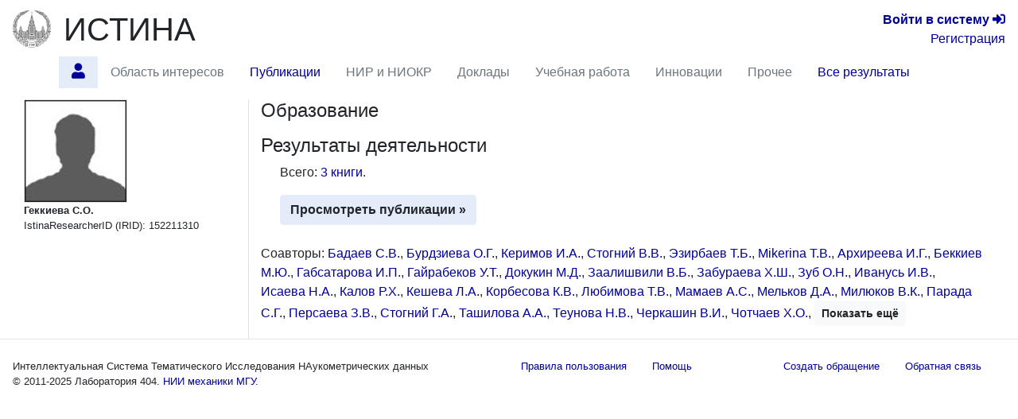

--- FILE ---
content_type: text/html; charset=utf-8
request_url: https://istina.msu.ru/workers/152211310/
body_size: 11836
content:



<!DOCTYPE html>
<html lang="ru">
  <head>
    <meta charset="utf-8">
    <meta name="viewport" content="width=device-width, initial-scale=1, shrink-to-fit=no">
    

    
    

    
    <link rel="icon" href="/favicon.ico" type="image/x-icon" />
    <link rel="shortcut icon" href="/favicon.ico" type="image/x-icon" />
    <!-- for Firefox -->
    <link rel="shortcut icon" href="/static/base/img/favicon.png" type="image/x-icon" />
    

    
    

      <!-- Bootstrap -->
      <link href="/static/base/css/bootstrap-4.5-istina.min.css" rel="stylesheet">
      <link href="/static/base/css/base_bootstrap4.css" rel="stylesheet">
      <link href="/static/base/bootstrap-4.1.2/css/fontawesome-all.min.css" rel="stylesheet">
    
<link rel="stylesheet" href="/static/workers/css/public_custom.css" type="text/css"/>

    

    

    

    <script>
      var csrf_token = '16CSIkFnDnfi4lR6HERPnRG2lUWYfWyebLvdkbZGQybweMc9UQbG0o4FU3mFSgfX';

      function toggleSidebarPosition() {
        const sidebar = document.getElementById("sidebar");
        sidebar.classList.toggle("order-11");
        sidebar.classList.toggle("mr-lg-2");
        sidebar.classList.toggle("mr--30");
        const button = document.querySelector('[data-target="#sidebar"]')
        button.classList.toggle("order-11");
        button.classList.toggle("mr--46");
      }
    </script>
    
    
    <script src="https://sentry.istina.msu.ru/js-sdk-loader/a7158f42d39244479d32dae0a896bcc5.min.js"></script>
    <script>
      Sentry.init({
        dsn: "https://a7158f42d39244479d32dae0a896bcc5:def6725be15c4e5fb0425df80a58d11a@sentry.istina.msu.ru/5",
        tracesSampleRate: 1.0,
      })
    </script>
    

    <script src="/static/base/js/jquery-3.3.1.min.js"></script>
    <script src="/static/base/bootstrap-4.5.2/bootstrap.bundle.min.js"></script>
    <script src="/static/base/js/helpdesk.js"></script>
    <script src="/static/base/js/array-flat-polyfill.js"></script>
    
    

    
    

    
    

    <!-- HTML5 shim and Respond.js for IE8 support of HTML5 elements and media queries -->
    <!-- WARNING: Respond.js doesn't work if you view the page via file:// -->
    <!--[if lt IE 9]>
      <script src="https://oss.maxcdn.com/html5shiv/3.7.3/html5shiv.min.js"></script>
      <script src="https://oss.maxcdn.com/respond/1.4.2/respond.min.js"></script>
    <![endif]-->

    <title>Геккиева С.О. — профиль | ИСТИНА</title>

    
    
    <script>
      var _gaq = _gaq || [];
      _gaq.push(['_setAccount', 'UA-27629404-1']);
      _gaq.push(['_trackPageview']);
      (function() {
      var ga = document.createElement('script'); ga.type = 'text/javascript'; ga.async = true;
      ga.src = ('https:' == document.location.protocol ? 'https://ssl' : 'http://www') + '.google-analytics.com/ga.js';
      var s = document.getElementsByTagName('script')[0]; s.parentNode.insertBefore(ga, s);
      })();
    </script>
    <!-- Yandex.Metrika counter -->
<script type="text/javascript" >
    (function (d, w, c) {
        (w[c] = w[c] || []).push(function() {
            try {
                w.yaCounter45923424 = new Ya.Metrika({
                    id:45923424,
                    clickmap:true,
                    trackLinks:true,
                    accurateTrackBounce:true,
                    webvisor:true,
                    trackHash:true,
                    ut:"noindex"
                });
            } catch(e) { }
        });

        var n = d.getElementsByTagName("script")[0],
            s = d.createElement("script"),
            f = function () { n.parentNode.insertBefore(s, n); };
        s.type = "text/javascript";
        s.async = true;
        s.src = "https://mc.yandex.ru/metrika/watch.js";

        if (w.opera == "[object Opera]") {
            d.addEventListener("DOMContentLoaded", f, false);
        } else { f(); }
    })(document, window, "yandex_metrika_callbacks");
</script>
<noscript><div><img src="https://mc.yandex.ru/watch/45923424?ut=noindex" style="position:absolute; left:-9999px;" alt="" /></div></noscript>
<!-- /Yandex.Metrika counter -->

    
    

  </head>

  <body>
   <div class="modal" id="helpdesk_modal" tabindex="-1" role="dialog">
  <div class="modal-dialog modal-lg" role="document">
    <div class="modal-content">
      <div class="modal-header">
        <h5 class="modal-title">Создать обращение в службу поддержки пользователей</h5>
        <button type="button" class="close" data-dismiss="modal" aria-label="Закрыть">
          <span aria-hidden="true">&times;</span>
        </button>
      </div>
      <div class="modal-body">
        <div class="alert alert-success" role="alert" id="helpdesk_alert_success">
          Обращение успешно создано! Ему присвоен номер <span id="new_ticket_id">0</span>.
          <br/>
          На адрес Вашей электронной почты отправлено письмо о регистрации обращения.
          Вы можете ответить на него, если хотите предоставить дополнительную информацию
          или прикрепить файлы.
        </div>
        <div class="alert alert-danger" role="alert" id="helpdesk_alert_failure">
          Произошла ошибка при создании обращения.  Попробуйте перезагрузить страницу и заново создать обращение.
        </div>
        <form id="helpdesk_form" method="POST" action="/common/add_ticket/">
          <div class="form-group">
            <label for="helpdesk_issue_category" class="col-form-label">Выберите категорию обращения:</label>
            <select class="form-control" id="helpdesk_issue_category" name="category">
              <option value="Общие_вопросы">Общие вопросы</option>
              <option value="Отчеты">Отчёты</option>
              <option value="Рейтинги">Рейтинги</option>
              <option value="Отчет_мониторинг">Мониторинговый отчёт</option>
              <option value="Диссертационные_советы">Диссертационные советы</option>
              <option value="Конкурсы">Конкурсы</option>
              <option value="Ввод_данных">Ввод данных</option>
              <option value="Структура_организаций">Структура организаций</option>
              <option value="Аспирантура">Аспирантура</option>
              <option value="Научное_оборудование">Научное оборудование</option>
              <option value="Импорт_педагогической_нагрузки">Импорт педагогической нагрузки</option>
              <option value="Журналы_и_импакт-факторы">Журналы и импакт-факторы</option>
            </select>
          </div>
          <div class="form-group">
            <label for="helpdesk_issue_subj" class="col-form-label">Тема обращения:</label>
            <input type="text" class="form-control" id="helpdesk_issue_subj" name="subject" placeholder="Коротко опишите тему Вашего вопроса" required="required" />
          </div>
          <div class="form-group">
            <label for="helpdesk_issue_descr" class="col-form-label">Описание проблемы:</label>
            <textarea class="form-control" id="helpdesk_issue_descr" name="description" rows="7" required="required"></textarea>
          </div>
          
          <div class="form-group">
            <label for="helpdesk_issue_useremail" class="col-form-label">Введите почтовый адрес:</label>
            <input type="email" class="form-control" id="helpdesk_issue_useremail" name="user_email" placeholder="Например, user@example.com" required="required" />
          </div>
          
        </form>
      </div>
      <div class="modal-footer">
        <button type="button" class="btn btn-secondary" title="Закрыть окно создания обращения" data-dismiss="modal">Закрыть окно</button>
        <button type="button" class="btn btn-primary" title="Отправить сообщение администраторам системы" id="helpdesk_issue_create">Создать обращение</button>
      </div>
    </div>
  </div>
</div>

      
      

<!-- Modal for logout confirmation -->
<form class="form-inline" action="/accounts/logout/" method="GET">
  

<div class="modal fade" id="logoutModal" tabindex="-1" role="dialog" aria-labelledby="label_for_logoutModal">
  <div class="modal-dialog" role="document">
    <div class="modal-content">
      <div class="modal-header">
        <h4 class="modal-title" style="display: inline;" id="label_for_logoutModal">Подтверждение выхода</h4>
        <button type="button" class="close" data-dismiss="modal" aria-label="Close"><span aria-hidden="true">&times;</span></button>
      </div>
      <div class="modal-body">
        Вы действительно хотите завершить сессию?
      </div>
      <div class="modal-footer">
        
          <button type="button" class="btn btn-light" data-dismiss="modal">Нет</button>
          <button type="submit" class="btn btn-primary pull-right">Да</button>
        
      </div>
    </div>
  </div>
</div>

</form>

<script src="/static/notifications/notify.js" type="text/javascript"></script>

<nav class="navbar navbar-light navbar-expand-lg">
  
  <button type="button" class="navbar-toggler collapsed" data-toggle="collapse" data-target="#navbar" aria-expanded="false" aria-controls="navbar">
    <span class="sr-only">Toggle navigation</span>
    <span class="navbar-toggler-icon"></span>
  </button>
  <div id="navbar" class="nav navbar-collapse collapse">
    <div class="container-fluid mb-0 px-0">
      <a class="navbar-brand mb-auto" href="/">
        <img src="/static/base/img/logo-msu-150x148.png" class="image main-logo" alt="ИСТИНА" />
      </a>
      <a href="/" class="h1 mb-0 text-body" title="Главная страница">ИСТИНА</a>
      <div class="text-right lg-small flex-lg-grow-1">
        
          <div>
            <a href="/accounts/login/" title="Перейти на страницу входа в систему"><b>Войти&nbsp;в&nbsp;систему</b> <span class="fa fa-sign-in-alt" aria-hidden="true"></span></a>
          </div>
          <div>
            <a href="/accounts/register/" title="Перейти на страницу регистрации в системе">Регистрация</a>
          </div>
        
      </div>
    </div>
      <ul class="container-fluid nav row ml-n3">
        <li class="nav-item btn-primary btn rounded-0 border-0 mr-2"  style="visibility: hidden;" >
          <span class="nav-link"><i class="fa fa-angle-double-down"></i></span>
        </li>
        
        
          <li id="profile.home"
              class="nav-item 
                     active "
              title="Главная страница работника Геккиева С.О.">
             
              
                <a class="nav-link"  href="/workers/152211310/" >
                  <span class="fas fa-user"></span>
                </a>
              
            
          </li>
        
        
        
          <li id="profile.topics"
              class="nav-item 
                    "
              title="Область научных интересов по направлениям исследований">
             
              
                <span class="nav-link disabled">Область интересов</span>
              
            
          </li>
        
        
        
          <li id="profile.publications"
              class="nav-item 
                    "
              title="Статьи, тезисы и книги работника">
             
              
                <a class="nav-link"  href="/workers/152211310/publications/" >
                  Публикации
                </a>
              
            
          </li>
        
        
        
          <li id="profile.projects"
              class="nav-item 
                    "
              title="Научно-исследовательские и опытно-конструкторские работы">
             
              
                <span class="nav-link disabled">НИР и НИОКР</span>
              
            
          </li>
        
        
        
          <li id="profile.talks"
              class="nav-item 
                    "
              title="Доклады на научных конференциях и выступления в СМИ">
             
              
                <span class="nav-link disabled">Доклады</span>
              
            
          </li>
        
        
        
          <li id="profile.teaching"
              class="nav-item 
                    "
              title="Учебные курсы и научное руководство">
             
              
                <span class="nav-link disabled">Учебная работа</span>
              
            
          </li>
        
        
        
          <li id="profile.innovation"
              class="nav-item 
                    "
              title="Патенты и свидетельства о регистрации прав на ПО">
             
              
                <span class="nav-link disabled">Инновации</span>
              
            
          </li>
        
        
        
          <li id="profile.misc"
              class="nav-item 
                    "
              title="Членства в научных коллективах, награды и премии, отчёты, стажировки">
             
              
                <span class="nav-link disabled">Прочее</span>
              
            
          </li>
        
        
        
          <li id="profile.all"
              class="nav-item 
                    "
              title="Все результаты деятельности на одной странице">
             
              
                <a class="nav-link"  href="/workers/152211310/all/" >
                  Все результаты
                </a>
              
            
          </li>
        
        
        <li class="mx-auto"></li>
      </ul>
  </div><!--/.nav-collapse -->
</nav>

      
<div class="container-fluid flex-lg-nowrap row mr-2">
  <nav class="  nav col-lg-2 bg-primary collapse pr-0 mr-lg-2 mb-2 mb-lg-0 align-items-start" id="sidebar">
  <div class="pr-0 pt-2 w-100">
    
        



    
  </div>
  </nav>

  <div class="col">
  
  
  
  
<div class="modal fade" id="delete-worker-modal" tabindex="-1" role="dialog" aria-labelledby="delete-worker-modal-label" aria-hidden="true">
  <div class="modal-dialog">
    <div class="modal-content">
      <div class="modal-header">
        <h5 class="modal-title" id="delete-worker-modal-label">Удаление сотрудника</h5>
        <button type="button" class="close" data-dismiss="modal" aria-label="Закрыть">
          <span aria-hidden="true">&times;</span>
        </button>
      </div>
      <div class="modal-body">
        Вы действительно хотите удалить сотрудника?
      </div>
      <div class="modal-footer">
        <button type="button" class="btn btn-secondary" data-dismiss="modal">Закрыть</button>
        <a role="button" class="btn btn-danger" href="/common/delete_if_no_related_objects/86/152211310/">Удалить</a>
      </div>
    </div>
  </div>
</div>

<div class="row">
  <div class="col-md-3 personal-info hidden-sm hidden-xs border-right">
    <div class="container-fluid">
      
      <div>
        
<img class="border" alt="Геккиева С.О." src="/media/userprofile/generic.128.jpg" />

      </div>
      
      <span class="fullname">Геккиева С.О.</span>
      
      

      
      

      

      

      

      

      

      
      

      <div>
        IstinaResearcherID (IRID): 152211310
      </div>

      

      

      
      

      
      
    </div>
  </div>

  <div class="col-md-9">
    




<section id="education">
  <h4>
    Образование
    
  </h4>
  <div class="ml-4">
    <ul class="list-unstyled">
      
    </ul>
  </div>
</section>

<section id="activities" class="mb-4">
  <h4>
    Результаты деятельности
    
  </h4>
  <div class="ml-4">
    <p>
      
        Всего:
        
          <a href="/workers/152211310/publications/#books">3 книги</a>.
        
      
    </p>

    

    <a class="btn btn-primary"
       
       href="/workers/152211310/publications/"
        role="button">Просмотреть публикации &raquo;</a>

    
  </div>
</section>

<section id="coauthors">
  <p>
      
      
          Соавторы:
          
            <span>
              <a href="/workers/25045626/" title="Перейти на страницу сотрудника">Бадаев С.В.</a>, 
            </span>
            
          
            <span>
              <a href="/workers/253707993/" title="Перейти на страницу сотрудника">Бурдзиева О.Г.</a>, 
            </span>
            
          
            <span>
              <a href="/workers/96200707/" title="Перейти на страницу сотрудника">Керимов И.А.</a>, 
            </span>
            
          
            <span>
              <a href="/workers/6909241/" title="Перейти на страницу сотрудника">Стогний В.В.</a>, 
            </span>
            
          
            <span>
              <a href="/workers/42352102/" title="Перейти на страницу сотрудника">Эзирбаев Т.Б.</a>, 
            </span>
            
          
            <span>
              <a href="/workers/6032359/" title="Перейти на страницу сотрудника">Mikerina T.B.</a>, 
            </span>
            
          
            <span>
              <a href="/workers/27956812/" title="Перейти на страницу сотрудника">Архиреева И.Г.</a>, 
            </span>
            
          
            <span>
              <a href="/workers/40833206/" title="Перейти на страницу сотрудника">Беккиев М.Ю.</a>, 
            </span>
            
          
            <span>
              <a href="/workers/186360709/" title="Перейти на страницу сотрудника">Габсатарова И.П.</a>, 
            </span>
            
          
            <span>
              <a href="/workers/162146452/" title="Перейти на страницу сотрудника">Гайрабеков У.Т.</a>, 
            </span>
            
          
            <span>
              <a href="/workers/8919352/" title="Перейти на страницу сотрудника">Докукин М.Д.</a>, 
            </span>
            
          
            <span>
              <a href="/workers/86590387/" title="Перейти на страницу сотрудника">Заалишвили В.Б.</a>, 
            </span>
            
          
            <span>
              <a href="/workers/272616660/" title="Перейти на страницу сотрудника">Забураева Х.Ш.</a>, 
            </span>
            
          
            <span>
              <a href="/workers/272065994/" title="Перейти на страницу сотрудника">Зуб О.Н.</a>, 
            </span>
            
          
            <span>
              <a href="/workers/272065996/" title="Перейти на страницу сотрудника">Иванусь И.В.</a>, 
            </span>
            
          
            <span>
              <a href="/workers/2359894/" title="Перейти на страницу сотрудника">Исаева Н.А.</a>, 
            </span>
            
          
            <span>
              <a href="/workers/3354504/" title="Перейти на страницу сотрудника">Калов Р.Х.</a>, 
            </span>
            
          
            <span>
              <a href="/workers/272066003/" title="Перейти на страницу сотрудника">Кешева Л.А.</a>, 
            </span>
            
          
            <span>
              <a href="/workers/272066007/" title="Перейти на страницу сотрудника">Корбесова К.В.</a>, 
            </span>
            
          
            <span>
              <a href="/workers/6909205/" title="Перейти на страницу сотрудника">Любимова Т.В.</a>, 
            </span>
            
          
            <span>
              <a href="/workers/272066012/" title="Перейти на страницу сотрудника">Мамаев А.С.</a>, 
            </span>
            
          
            <span>
              <a href="/workers/1159265/" title="Перейти на страницу сотрудника">Мельков Д.А.</a>, 
            </span>
            
          
            <span>
              <a href="/workers/1452562/" title="Перейти на страницу сотрудника">Милюков В.К.</a>, 
            </span>
            
          
            <span>
              <a href="/workers/6926162/" title="Перейти на страницу сотрудника">Парада С.Г.</a>, 
            </span>
            
          
            <span>
              <a href="/workers/272066022/" title="Перейти на страницу сотрудника">Персаева З.В.</a>, 
            </span>
            
          
            <span>
              <a href="/workers/117551843/" title="Перейти на страницу сотрудника">Стогний Г.А.</a>, 
            </span>
            
          
            <span>
              <a href="/workers/40833207/" title="Перейти на страницу сотрудника">Ташилова А.А.</a>, 
            </span>
            
          
            <span>
              <a href="/workers/272066032/" title="Перейти на страницу сотрудника">Теунова Н.В.</a>, 
            </span>
            
          
            <span>
              <a href="/workers/3074241/" title="Перейти на страницу сотрудника">Черкашин В.И.</a>, 
            </span>
            
          
            <span>
              <a href="/workers/11094601/" title="Перейти на страницу сотрудника">Чотчаев Х.О.</a>, 
            </span>
            
          
            <span class="collapse coauthor-collapsed">
              <a href="/workers/49471670/" title="Перейти на страницу сотрудника"> Шестериков А.В.</a>, 
            </span>
            
          
            <span class="collapse coauthor-collapsed">
              <a href="/workers/366049702/" title="Перейти на страницу сотрудника">Aptikаеv F.</a>, 
            </span>
            
          
            <span class="collapse coauthor-collapsed">
              <a href="/workers/18963327/" title="Перейти на страницу сотрудника">Dokuchaev A.Y.</a>, 
            </span>
            
          
            <span class="collapse coauthor-collapsed">
              <a href="/workers/86591523/" title="Перейти на страницу сотрудника">Dzhgamadze A.K.</a>, 
            </span>
            
          
            <span class="collapse coauthor-collapsed">
              <a href="/workers/272066040/" title="Перейти на страницу сотрудника">Edison T.</a>, 
            </span>
            
          
            <span class="collapse coauthor-collapsed">
              <a href="/workers/272066041/" title="Перейти на страницу сотрудника">Ganapathy G.P.</a>, 
            </span>
            
          
            <span class="collapse coauthor-collapsed">
              <a href="/workers/272066042/" title="Перейти на страницу сотрудника">Gyodakyan E.G.</a>, 
            </span>
            
          
            <span class="collapse coauthor-collapsed">
              <a href="/workers/8887395/" title="Перейти на страницу сотрудника">Karapetyan J.</a>, 
            </span>
            
          
            <span class="collapse coauthor-collapsed">
              <a href="/workers/3070959/" title="Перейти на страницу сотрудника">Kazaryan M.A.</a>, 
            </span>
            
          
            <span class="collapse coauthor-collapsed">
              <a href="/workers/20670333/" title="Перейти на страницу сотрудника">Korchagina E.Y.</a>, 
            </span>
            
          
            <span class="collapse coauthor-collapsed">
              <a href="/workers/2168680/" title="Перейти на страницу сотрудника">Kurasheva O.A.</a>, 
            </span>
            
          
            <span class="collapse coauthor-collapsed">
              <a href="/workers/11454977/" title="Перейти на страницу сотрудника">Lebedev V.A.</a>, 
            </span>
            
          
            <span class="collapse coauthor-collapsed">
              <a href="/workers/65005742/" title="Перейти на страницу сотрудника">Mammaev O.A.</a>, 
            </span>
            
          
            <span class="collapse coauthor-collapsed">
              <a href="/workers/272066043/" title="Перейти на страницу сотрудника">Mkrtchyan M.A.</a>, 
            </span>
            
          
            <span class="collapse coauthor-collapsed">
              <a href="/workers/272066044/" title="Перейти на страницу сотрудника">Rekvava P.</a>, 
            </span>
            
          
            <span class="collapse coauthor-collapsed">
              <a href="/workers/272066045/" title="Перейти на страницу сотрудника">Sahakyan B.V.</a>, 
            </span>
            
          
            <span class="collapse coauthor-collapsed">
              <a href="/workers/272066046/" title="Перейти на страницу сотрудника">Sinvhal A.</a>, 
            </span>
            
          
            <span class="collapse coauthor-collapsed">
              <a href="/workers/171934918/" title="Перейти на страницу сотрудника">Voeykova O.A.</a>, 
            </span>
            
          
            <span class="collapse coauthor-collapsed">
              <a href="/workers/10580584/" title="Перейти на страницу сотрудника">Yetirmishli G.</a>, 
            </span>
            
          
            <span class="collapse coauthor-collapsed">
              <a href="/workers/35123243/" title="Перейти на страницу сотрудника">Zaderigolova M.M.</a>, 
            </span>
            
          
            <span class="collapse coauthor-collapsed">
              <a href="/workers/11663923/" title="Перейти на страницу сотрудника">Абдуллаева И.В.</a>, 
            </span>
            
          
            <span class="collapse coauthor-collapsed">
              <a href="/workers/412982/" title="Перейти на страницу сотрудника">Абрамова Т.Т.</a>, 
            </span>
            
          
            <span class="collapse coauthor-collapsed">
              <a href="/workers/8745163/" title="Перейти на страницу сотрудника">Абумуслимов А.А.</a>, 
            </span>
            
          
            <span class="collapse coauthor-collapsed">
              <a href="/workers/117548751/" title="Перейти на страницу сотрудника">Абумуслимова И.А.</a>, 
            </span>
            
          
            <span class="collapse coauthor-collapsed">
              <a href="/workers/497056/" title="Перейти на страницу сотрудника">Аваева С.М.</a>, 
            </span>
            
          
            <span class="collapse coauthor-collapsed">
              <a href="/workers/272065969/" title="Перейти на страницу сотрудника">Авдалян А.Г.</a>, 
            </span>
            
          
            <span class="collapse coauthor-collapsed">
              <a href="/workers/451211203/" title="Перейти на страницу сотрудника">Авилов В.С.</a>, 
            </span>
            
          
            <span class="collapse coauthor-collapsed">
              <a href="/workers/272065970/" title="Перейти на страницу сотрудника">Агаева Л.А.</a>, 
            </span>
            
          
            <span class="collapse coauthor-collapsed">
              <a href="/workers/1501377/" title="Перейти на страницу сотрудника">Акимов В.А.</a>, 
            </span>
            
          
            <span class="collapse coauthor-collapsed">
              <a href="/workers/272065971/" title="Перейти на страницу сотрудника">Алборов И.Д.</a>, 
            </span>
            
          
            <span class="collapse coauthor-collapsed">
              <a href="/workers/280083860/" title="Перейти на страницу сотрудника">Александрова Г.Н.</a>, 
            </span>
            
          
            <span class="collapse coauthor-collapsed">
              <a href="/workers/272065972/" title="Перейти на страницу сотрудника">Алиев И.А.</a>, 
            </span>
            
          
            <span class="collapse coauthor-collapsed">
              <a href="/workers/144666456/" title="Перейти на страницу сотрудника">Анаев М.Т.</a>, 
            </span>
            
          
            <span class="collapse coauthor-collapsed">
              <a href="/workers/152211306/" title="Перейти на страницу сотрудника">Анахаев Х.А.</a>, 
            </span>
            
          
            <span class="collapse coauthor-collapsed">
              <a href="/workers/421538909/" title="Перейти на страницу сотрудника">Андрианов Н.И.</a>, 
            </span>
            
          
            <span class="collapse coauthor-collapsed">
              <a href="/workers/104069658/" title="Перейти на страницу сотрудника">Аптикаев Ф.Ф.</a>, 
            </span>
            
          
            <span class="collapse coauthor-collapsed">
              <a href="/workers/105121495/" title="Перейти на страницу сотрудника">Аптикаева О.И.</a>, 
            </span>
            
          
            <span class="collapse coauthor-collapsed">
              <a href="/workers/272065973/" title="Перейти на страницу сотрудника">Арабидзе В.Г.</a>, 
            </span>
            
          
            <span class="collapse coauthor-collapsed">
              <a href="/workers/272065974/" title="Перейти на страницу сотрудника">Аскеров Р.О.</a>, 
            </span>
            
          
            <span class="collapse coauthor-collapsed">
              <a href="/workers/159976795/" title="Перейти на страницу сотрудника">Атабиева Ф.А.</a>, 
            </span>
            
          
            <span class="collapse coauthor-collapsed">
              <a href="/workers/27956815/" title="Перейти на страницу сотрудника">Ахматханов Р.С.</a>, 
            </span>
            
          
            <span class="collapse coauthor-collapsed">
              <a href="/workers/144666457/" title="Перейти на страницу сотрудника">Ахсалба А.К.</a>, 
            </span>
            
          
            <span class="collapse coauthor-collapsed">
              <a href="/workers/30935987/" title="Перейти на страницу сотрудника">Ашабоков Б.А.</a>, 
            </span>
            
          
            <span class="collapse coauthor-collapsed">
              <a href="/workers/152211307/" title="Перейти на страницу сотрудника">Бабаринова Г.Б.</a>, 
            </span>
            
          
            <span class="collapse coauthor-collapsed">
              <a href="/workers/57548869/" title="Перейти на страницу сотрудника">Бабкин В.А.</a>, 
            </span>
            
          
            <span class="collapse coauthor-collapsed">
              <a href="/workers/272065975/" title="Перейти на страницу сотрудника">Багаева С.С.</a>, 
            </span>
            
          
            <span class="collapse coauthor-collapsed">
              <a href="/workers/272065976/" title="Перейти на страницу сотрудника">Багиров Э.М.</a>, 
            </span>
            
          
            <span class="collapse coauthor-collapsed">
              <a href="/workers/144666459/" title="Перейти на страницу сотрудника">Бадов А.Д.</a>, 
            </span>
            
          
            <span class="collapse coauthor-collapsed">
              <a href="/workers/144666460/" title="Перейти на страницу сотрудника">Бадов О.А.</a>, 
            </span>
            
          
            <span class="collapse coauthor-collapsed">
              <a href="/workers/85818121/" title="Перейти на страницу сотрудника">Балановский Н.В.</a>, 
            </span>
            
          
            <span class="collapse coauthor-collapsed">
              <a href="/workers/86415012/" title="Перейти на страницу сотрудника">Баскаев А.Н.</a>, 
            </span>
            
          
            <span class="collapse coauthor-collapsed">
              <a href="/workers/451211204/" title="Перейти на страницу сотрудника">Батчаев И.И.</a>, 
            </span>
            
          
            <span class="collapse coauthor-collapsed">
              <a href="/workers/41878297/" title="Перейти на страницу сотрудника">Бачаева  Т.Х.</a>, 
            </span>
            
          
            <span class="collapse coauthor-collapsed">
              <a href="/workers/94741069/" title="Перейти на страницу сотрудника">Бекмурзаева Л.Р.</a>, 
            </span>
            
          
            <span class="collapse coauthor-collapsed">
              <a href="/workers/272065977/" title="Перейти на страницу сотрудника">Бекузарова С.А.</a>, 
            </span>
            
          
            <span class="collapse coauthor-collapsed">
              <a href="/workers/11259689/" title="Перейти на страницу сотрудника">Белуженко Е.В.</a>, 
            </span>
            
          
            <span class="collapse coauthor-collapsed">
              <a href="/workers/11094600/" title="Перейти на страницу сотрудника">Бергер М.Г.</a>, 
            </span>
            
          
            <span class="collapse coauthor-collapsed">
              <a href="/workers/86415014/" title="Перейти на страницу сотрудника">Бериев О.Г.</a>, 
            </span>
            
          
            <span class="collapse coauthor-collapsed">
              <a href="/workers/17160835/" title="Перейти на страницу сотрудника">Бобков А.В.</a>, 
            </span>
            
          
            <span class="collapse coauthor-collapsed">
              <a href="/workers/1171163/" title="Перейти на страницу сотрудника">Богатиков О.А.</a>, 
            </span>
            
          
            <span class="collapse coauthor-collapsed">
              <a href="/workers/117551551/" title="Перейти на страницу сотрудника">Богуш И.А.</a>, 
            </span>
            
          
            <span class="collapse coauthor-collapsed">
              <a href="/workers/88981952/" title="Перейти на страницу сотрудника">Божежа Д.Н.</a>, 
            </span>
            
          
            <span class="collapse coauthor-collapsed">
              <a href="/workers/25968562/" title="Перейти на страницу сотрудника">Борисенко Л.А.</a>, 
            </span>
            
          
            <span class="collapse coauthor-collapsed">
              <a href="/workers/272065978/" title="Перейти на страницу сотрудника">Босиков И.И.</a>, 
            </span>
            
          
            <span class="collapse coauthor-collapsed">
              <a href="/workers/55643993/" title="Перейти на страницу сотрудника">Братков В.В.</a>, 
            </span>
            
          
            <span class="collapse coauthor-collapsed">
              <a href="/workers/367211558/" title="Перейти на страницу сотрудника">Бураева Е.А.</a>, 
            </span>
            
          
            <span class="collapse coauthor-collapsed">
              <a href="/workers/293066012/" title="Перейти на страницу сотрудника">Буркацкий О.Н.</a>, 
            </span>
            
          
            <span class="collapse coauthor-collapsed">
              <a href="/workers/152211308/" title="Перейти на страницу сотрудника">Бурым Ю.А.</a>, 
            </span>
            
          
            <span class="collapse coauthor-collapsed">
              <a href="/workers/38212157/" title="Перейти на страницу сотрудника">Вахрушев Б.А.</a>, 
            </span>
            
          
            <span class="collapse coauthor-collapsed">
              <a href="/workers/443279601/" title="Перейти на страницу сотрудника">Веревкина П.К.</a>, 
            </span>
            
          
            <span class="collapse coauthor-collapsed">
              <a href="/workers/27956829/" title="Перейти на страницу сотрудника">Висмурадов А.В.</a>, 
            </span>
            
          
            <span class="collapse coauthor-collapsed">
              <a href="/workers/3257576/" title="Перейти на страницу сотрудника">Войтенко В.Н.</a>, 
            </span>
            
          
            <span class="collapse coauthor-collapsed">
              <a href="/workers/10654754/" title="Перейти на страницу сотрудника">Вольфман Ю.М.</a>, 
            </span>
            
          
            <span class="collapse coauthor-collapsed">
              <a href="/workers/6520720/" title="Перейти на страницу сотрудника">Габараев А.Ф.</a>, 
            </span>
            
          
            <span class="collapse coauthor-collapsed">
              <a href="/workers/272065980/" title="Перейти на страницу сотрудника">Габараев О.З.</a>, 
            </span>
            
          
            <span class="collapse coauthor-collapsed">
              <a href="/workers/451211205/" title="Перейти на страницу сотрудника">Габдрахманов А.Т.</a>, 
            </span>
            
          
            <span class="collapse coauthor-collapsed">
              <a href="/workers/6077120/" title="Перейти на страницу сотрудника">Газеев В.М.</a>, 
            </span>
            
          
            <span class="collapse coauthor-collapsed">
              <a href="/workers/608707879/" title="Перейти на страницу сотрудника">Гайсумов М.Я.</a>, 
            </span>
            
          
            <span class="collapse coauthor-collapsed">
              <a href="/workers/246997940/" title="Перейти на страницу сотрудника">Гакаев Р.А.</a>, 
            </span>
            
          
            <span class="collapse coauthor-collapsed">
              <a href="/workers/999709/" title="Перейти на страницу сотрудника">Галускин Е.В.</a>, 
            </span>
            
          
            <span class="collapse coauthor-collapsed">
              <a href="/workers/999710/" title="Перейти на страницу сотрудника">Галускина И.О.</a>, 
            </span>
            
          
            <span class="collapse coauthor-collapsed">
              <a href="/workers/431777661/" title="Перейти на страницу сотрудника">Гамбург К.Ю.</a>, 
            </span>
            
          
            <span class="collapse coauthor-collapsed">
              <a href="/workers/272065981/" title="Перейти на страницу сотрудника">Гараева Т.Д.</a>, 
            </span>
            
          
            <span class="collapse coauthor-collapsed">
              <a href="/workers/272065982/" title="Перейти на страницу сотрудника">Гасанов А.Б.</a>, 
            </span>
            
          
            <span class="collapse coauthor-collapsed">
              <a href="/workers/8744773/" title="Перейти на страницу сотрудника">Гацаева Л.С.</a>, 
            </span>
            
          
            <span class="collapse coauthor-collapsed">
              <a href="/workers/144666463/" title="Перейти на страницу сотрудника">Гегиев К.А.</a>, 
            </span>
            
          
            <span class="collapse coauthor-collapsed">
              <a href="/workers/272065983/" title="Перейти на страницу сотрудника">Геодакян Э.Г.</a>, 
            </span>
            
          
            <span class="collapse coauthor-collapsed">
              <a href="/workers/451211206/" title="Перейти на страницу сотрудника">Гераськина Т.В.</a>, 
            </span>
            
          
            <span class="collapse coauthor-collapsed">
              <a href="/workers/144666465/" title="Перейти на страницу сотрудника">Гергокова З.Ж.</a>, 
            </span>
            
          
            <span class="collapse coauthor-collapsed">
              <a href="/workers/272065984/" title="Перейти на страницу сотрудника">Гиоргобиани Т.В.</a>, 
            </span>
            
          
            <span class="collapse coauthor-collapsed">
              <a href="/workers/10578817/" title="Перейти на страницу сотрудника">Глазырин Е.А.</a>, 
            </span>
            
          
            <span class="collapse coauthor-collapsed">
              <a href="/workers/451211207/" title="Перейти на страницу сотрудника">Глазырина Н.В.</a>, 
            </span>
            
          
            <span class="collapse coauthor-collapsed">
              <a href="/workers/272065985/" title="Перейти на страницу сотрудника">Гогичев Р.Р.</a>, 
            </span>
            
          
            <span class="collapse coauthor-collapsed">
              <a href="/workers/272065986/" title="Перейти на страницу сотрудника">Гогмачадзе С.А.</a>, 
            </span>
            
          
            <span class="collapse coauthor-collapsed">
              <a href="/workers/272065987/" title="Перейти на страницу сотрудника">Голик В.И.</a>, 
            </span>
            
          
            <span class="collapse coauthor-collapsed">
              <a href="/workers/10390019/" title="Перейти на страницу сотрудника">Голованов А.В.</a>, 
            </span>
            
          
            <span class="collapse coauthor-collapsed">
              <a href="/workers/272065988/" title="Перейти на страницу сотрудника">Гордеев В.Ф.</a>, 
            </span>
            
          
            <span class="collapse coauthor-collapsed">
              <a href="/workers/103870007/" title="Перейти на страницу сотрудника">Горожанцев С.В.</a>, 
            </span>
            
          
            <span class="collapse coauthor-collapsed">
              <a href="/workers/41137456/" title="Перейти на страницу сотрудника">Гуня А.Н.</a>, 
            </span>
            
          
            <span class="collapse coauthor-collapsed">
              <a href="/workers/999712/" title="Перейти на страницу сотрудника">Гурбанов А.Г.</a>, 
            </span>
            
          
            <span class="collapse coauthor-collapsed">
              <a href="/workers/1088849/" title="Перейти на страницу сотрудника">Гурбанова О.А.</a>, 
            </span>
            
          
            <span class="collapse coauthor-collapsed">
              <a href="/workers/408465343/" title="Перейти на страницу сотрудника">Гурьевских О.Ю.</a>, 
            </span>
            
          
            <span class="collapse coauthor-collapsed">
              <a href="/workers/451211208/" title="Перейти на страницу сотрудника">Гусейнова А.Ш.</a>, 
            </span>
            
          
            <span class="collapse coauthor-collapsed">
              <a href="/workers/8744772/" title="Перейти на страницу сотрудника">Даукаев А.А.</a>, 
            </span>
            
          
            <span class="collapse coauthor-collapsed">
              <a href="/workers/27956837/" title="Перейти на страницу сотрудника">Даукаев А.А.</a>, 
            </span>
            
          
            <span class="collapse coauthor-collapsed">
              <a href="/workers/128375890/" title="Перейти на страницу сотрудника">Дебиев М.В.</a>, 
            </span>
            
          
            <span class="collapse coauthor-collapsed">
              <a href="/workers/1288024/" title="Перейти на страницу сотрудника">Дзебоев Б.А.</a>, 
            </span>
            
          
            <span class="collapse coauthor-collapsed">
              <a href="/workers/5132091/" title="Перейти на страницу сотрудника">Дзеранов Б.</a>, 
            </span>
            
          
            <span class="collapse coauthor-collapsed">
              <a href="/workers/272065990/" title="Перейти на страницу сотрудника">Дзобелова Л.В.</a>, 
            </span>
            
          
            <span class="collapse coauthor-collapsed">
              <a href="/workers/86410958/" title="Перейти на страницу сотрудника">Дзугкоев А.Р.</a>, 
            </span>
            
          
            <span class="collapse coauthor-collapsed">
              <a href="/workers/87983099/" title="Перейти на страницу сотрудника">Диденкулов И.Н.</a>, 
            </span>
            
          
            <span class="collapse coauthor-collapsed">
              <a href="/workers/152211312/" title="Перейти на страницу сотрудника">Димитриади Ю.К.</a>, 
            </span>
            
          
            <span class="collapse coauthor-collapsed">
              <a href="/workers/86415025/" title="Перейти на страницу сотрудника">Дмитрак Ю.В.</a>, 
            </span>
            
          
            <span class="collapse coauthor-collapsed">
              <a href="/workers/451211209/" title="Перейти на страницу сотрудника">Дмитриченко Н.В.</a>, 
            </span>
            
          
            <span class="collapse coauthor-collapsed">
              <a href="/workers/178036920/" title="Перейти на страницу сотрудника">Донцова Г.Ю.</a>, 
            </span>
            
          
            <span class="collapse coauthor-collapsed">
              <a href="/workers/272065991/" title="Перейти на страницу сотрудника">Донцова О.Л.</a>, 
            </span>
            
          
            <span class="collapse coauthor-collapsed">
              <a href="/workers/93856899/" title="Перейти на страницу сотрудника">Дреева Ф.Р.</a>, 
            </span>
            
          
            <span class="collapse coauthor-collapsed">
              <a href="/workers/377275781/" title="Перейти на страницу сотрудника">Дрыгваль А.В.</a>, 
            </span>
            
          
            <span class="collapse coauthor-collapsed">
              <a href="/workers/422089824/" title="Перейти на страницу сотрудника">Дрыгваль П.В.</a>, 
            </span>
            
          
            <span class="collapse coauthor-collapsed">
              <a href="/workers/451211210/" title="Перейти на страницу сотрудника">Дубровская С.А.</a>, 
            </span>
            
          
            <span class="collapse coauthor-collapsed">
              <a href="/workers/1745231/" title="Перейти на страницу сотрудника">Еременко Е.А.</a>, 
            </span>
            
          
            <span class="collapse coauthor-collapsed">
              <a href="/workers/451211211/" title="Перейти на страницу сотрудника">Ермошкин А.Ю.</a>, 
            </span>
            
          
            <span class="collapse coauthor-collapsed">
              <a href="/workers/7060456/" title="Перейти на страницу сотрудника">Жигалин А.Д.</a>, 
            </span>
            
          
            <span class="collapse coauthor-collapsed">
              <a href="/workers/272065992/" title="Перейти на страницу сотрудника">Забирченко Д.Н.</a>, 
            </span>
            
          
            <span class="collapse coauthor-collapsed">
              <a href="/workers/152211313/" title="Перейти на страницу сотрудника">Забураев Ч.Ш.</a>, 
            </span>
            
          
            <span class="collapse coauthor-collapsed">
              <a href="/workers/451211212/" title="Перейти на страницу сотрудника">Закрыев Х.И.</a>, 
            </span>
            
          
            <span class="collapse coauthor-collapsed">
              <a href="/workers/27956848/" title="Перейти на страницу сотрудника">Закс Т.В.</a>, 
            </span>
            
          
            <span class="collapse coauthor-collapsed">
              <a href="/workers/5143790/" title="Перейти на страницу сотрудника">Застрожнов А.С.</a>, 
            </span>
            
          
            <span class="collapse coauthor-collapsed">
              <a href="/workers/451211213/" title="Перейти на страницу сотрудника">Зашихин В.В.</a>, 
            </span>
            
          
            <span class="collapse coauthor-collapsed">
              <a href="/workers/272065995/" title="Перейти на страницу сотрудника">Ибрагимова У.С.</a>, 
            </span>
            
          
            <span class="collapse coauthor-collapsed">
              <a href="/workers/451211214/" title="Перейти на страницу сотрудника">Иваншин С.О.</a>, 
            </span>
            
          
            <span class="collapse coauthor-collapsed">
              <a href="/workers/86415027/" title="Перейти на страницу сотрудника">Идармачев И.Ш.</a>, 
            </span>
            
          
            <span class="collapse coauthor-collapsed">
              <a href="/workers/86415028/" title="Перейти на страницу сотрудника">Идармачев Ш.Г.</a>, 
            </span>
            
          
            <span class="collapse coauthor-collapsed">
              <a href="/workers/272065997/" title="Перейти на страницу сотрудника">Исаева М.И.</a>, 
            </span>
            
          
            <span class="collapse coauthor-collapsed">
              <a href="/workers/272065998/" title="Перейти на страницу сотрудника">Исламова Ш.К.</a>, 
            </span>
            
          
            <span class="collapse coauthor-collapsed">
              <a href="/workers/272065999/" title="Перейти на страницу сотрудника">Ицков И.Е.</a>, 
            </span>
            
          
            <span class="collapse coauthor-collapsed">
              <a href="/workers/272066000/" title="Перейти на страницу сотрудника">Кaзымова С.Э.</a>, 
            </span>
            
          
            <span class="collapse coauthor-collapsed">
              <a href="/workers/104890748/" title="Перейти на страницу сотрудника">Казарян К.С.</a>, 
            </span>
            
          
            <span class="collapse coauthor-collapsed">
              <a href="/workers/7133018/" title="Перейти на страницу сотрудника">Кайгородова Е.Н.</a>, 
            </span>
            
          
            <span class="collapse coauthor-collapsed">
              <a href="/workers/4686690/" title="Перейти на страницу сотрудника">Калабин В.В.</a>, 
            </span>
            
          
            <span class="collapse coauthor-collapsed">
              <a href="/workers/5604000/" title="Перейти на страницу сотрудника">Калов Х.М.</a>, 
            </span>
            
          
            <span class="collapse coauthor-collapsed">
              <a href="/workers/117552774/" title="Перейти на страницу сотрудника">Кануков А.С.</a>, 
            </span>
            
          
            <span class="collapse coauthor-collapsed">
              <a href="/workers/380371792/" title="Перейти на страницу сотрудника">Караев Ю.И.</a>, 
            </span>
            
          
            <span class="collapse coauthor-collapsed">
              <a href="/workers/5877353/" title="Перейти на страницу сотрудника">Кендирбаева Д.Ж.</a>, 
            </span>
            
          
            <span class="collapse coauthor-collapsed">
              <a href="/workers/10712036/" title="Перейти на страницу сотрудника">Керимов А.М.</a>, 
            </span>
            
          
            <span class="collapse coauthor-collapsed">
              <a href="/workers/272066004/" title="Перейти на страницу сотрудника">Клюев Р.В.</a>, 
            </span>
            
          
            <span class="collapse coauthor-collapsed">
              <a href="/workers/10632863/" title="Перейти на страницу сотрудника">Ключкина А.А.</a>, 
            </span>
            
          
            <span class="collapse coauthor-collapsed">
              <a href="/workers/272066005/" title="Перейти на страницу сотрудника">Ковалев Е.А.</a>, 
            </span>
            
          
            <span class="collapse coauthor-collapsed">
              <a href="/workers/117551574/" title="Перейти на страницу сотрудника">Кодаш А.С.</a>, 
            </span>
            
          
            <span class="collapse coauthor-collapsed">
              <a href="/workers/272066006/" title="Перейти на страницу сотрудника">Козырев Е.Н.</a>, 
            </span>
            
          
            <span class="collapse coauthor-collapsed">
              <a href="/workers/451211216/" title="Перейти на страницу сотрудника">Кондаков В.М.</a>, 
            </span>
            
          
            <span class="collapse coauthor-collapsed">
              <a href="/workers/4740636/" title="Перейти на страницу сотрудника">Коробова И.В.</a>, 
            </span>
            
          
            <span class="collapse coauthor-collapsed">
              <a href="/workers/25550143/" title="Перейти на страницу сотрудника">Крамаренко В.С.</a>, 
            </span>
            
          
            <span class="collapse coauthor-collapsed">
              <a href="/workers/451211217/" title="Перейти на страницу сотрудника">Крисак О.С.</a>, 
            </span>
            
          
            <span class="collapse coauthor-collapsed">
              <a href="/workers/152211314/" title="Перейти на страницу сотрудника">Крупская Л.Т.</a>, 
            </span>
            
          
            <span class="collapse coauthor-collapsed">
              <a href="/workers/3545492/" title="Перейти на страницу сотрудника">Крутиков В.А.</a>, 
            </span>
            
          
            <span class="collapse coauthor-collapsed">
              <a href="/workers/117551832/" title="Перейти на страницу сотрудника">Кузнеченков Е.П.</a>, 
            </span>
            
          
            <span class="collapse coauthor-collapsed">
              <a href="/workers/451211218/" title="Перейти на страницу сотрудника">Курбанисмаилова А.С.</a>, 
            </span>
            
          
            <span class="collapse coauthor-collapsed">
              <a href="/workers/451211219/" title="Перейти на страницу сотрудника">Куричева А.С.</a>, 
            </span>
            
          
            <span class="collapse coauthor-collapsed">
              <a href="/workers/17180404/" title="Перейти на страницу сотрудника">Куропаткина Т.Н.</a>, 
            </span>
            
          
            <span class="collapse coauthor-collapsed">
              <a href="/workers/4857166/" title="Перейти на страницу сотрудника">Кучменова И.И.</a>, 
            </span>
            
          
            <span class="collapse coauthor-collapsed">
              <a href="/workers/25688945/" title="Перейти на страницу сотрудника">Кюль Е.В.</a>, 
            </span>
            
          
            <span class="collapse coauthor-collapsed">
              <a href="/workers/272066008/" title="Перейти на страницу сотрудника">Кязимов Р.Р.</a>, 
            </span>
            
          
            <span class="collapse coauthor-collapsed">
              <a href="/workers/2664897/" title="Перейти на страницу сотрудника">Лаврищев В.А.</a>, 
            </span>
            
          
            <span class="collapse coauthor-collapsed">
              <a href="/workers/10632621/" title="Перейти на страницу сотрудника">Лебедев Я.О.</a>, 
            </span>
            
          
            <span class="collapse coauthor-collapsed">
              <a href="/workers/6077124/" title="Перейти на страницу сотрудника">Лексин А.Б.</a>, 
            </span>
            
          
            <span class="collapse coauthor-collapsed">
              <a href="/workers/451211220/" title="Перейти на страницу сотрудника">Луганская А.В.</a>, 
            </span>
            
          
            <span class="collapse coauthor-collapsed">
              <a href="/workers/103469578/" title="Перейти на страницу сотрудника">Лутиков А.И.</a>, 
            </span>
            
          
            <span class="collapse coauthor-collapsed">
              <a href="/workers/27644223/" title="Перейти на страницу сотрудника">Лысенко И.А.</a>, 
            </span>
            
          
            <span class="collapse coauthor-collapsed">
              <a href="/workers/80024001/" title="Перейти на страницу сотрудника">Мавлянова Н.Г.</a>, 
            </span>
            
          
            <span class="collapse coauthor-collapsed">
              <a href="/workers/272066009/" title="Перейти на страницу сотрудника">Магкоев Т.Т.</a>, 
            </span>
            
          
            <span class="collapse coauthor-collapsed">
              <a href="/workers/8969729/" title="Перейти на страницу сотрудника">Магомедов А.Г.</a>, 
            </span>
            
          
            <span class="collapse coauthor-collapsed">
              <a href="/workers/65003637/" title="Перейти на страницу сотрудника">Магомедов Р.А.</a>, 
            </span>
            
          
            <span class="collapse coauthor-collapsed">
              <a href="/workers/451211221/" title="Перейти на страницу сотрудника">Мазеин В.Ю.</a>, 
            </span>
            
          
            <span class="collapse coauthor-collapsed">
              <a href="/workers/272066010/" title="Перейти на страницу сотрудника">Майсурадзе М.В.</a>, 
            </span>
            
          
            <span class="collapse coauthor-collapsed">
              <a href="/workers/1200154/" title="Перейти на страницу сотрудника">Макарова Н.В.</a>, 
            </span>
            
          
            <span class="collapse coauthor-collapsed">
              <a href="/workers/178040304/" title="Перейти на страницу сотрудника">Макеев В.М.</a>, 
            </span>
            
          
            <span class="collapse coauthor-collapsed">
              <a href="/workers/11094595/" title="Перейти на страницу сотрудника">Макиев В.Д.</a>, 
            </span>
            
          
            <span class="collapse coauthor-collapsed">
              <a href="/workers/451211222/" title="Перейти на страницу сотрудника">Малаева Н.С.</a>, 
            </span>
            
          
            <span class="collapse coauthor-collapsed">
              <a href="/workers/272066011/" title="Перейти на страницу сотрудника">Малышков С.Ю.</a>, 
            </span>
            
          
            <span class="collapse coauthor-collapsed">
              <a href="/workers/152211315/" title="Перейти на страницу сотрудника">Малянова Маммаев Л.С.</a>, 
            </span>
            
          
            <span class="collapse coauthor-collapsed">
              <a href="/workers/270334072/" title="Перейти на страницу сотрудника">Мамаев С.А.</a>, 
            </span>
            
          
            <span class="collapse coauthor-collapsed">
              <a href="/workers/272066013/" title="Перейти на страницу сотрудника">Мамедова Д.Н.</a>, 
            </span>
            
          
            <span class="collapse coauthor-collapsed">
              <a href="/workers/272066014/" title="Перейти на страницу сотрудника">Маммадли Т.Я.</a>, 
            </span>
            
          
            <span class="collapse coauthor-collapsed">
              <a href="/workers/7860429/" title="Перейти на страницу сотрудника">Матасова И.Ю.</a>, 
            </span>
            
          
            <span class="collapse coauthor-collapsed">
              <a href="/workers/4786436/" title="Перейти на страницу сотрудника">Матлахова Е.Ю.</a>, 
            </span>
            
          
            <span class="collapse coauthor-collapsed">
              <a href="/workers/408465344/" title="Перейти на страницу сотрудника">Махмудова Л.Ш.</a>, 
            </span>
            
          
            <span class="collapse coauthor-collapsed">
              <a href="/workers/9654118/" title="Перейти на страницу сотрудника">Медведев Е.М.</a>, 
            </span>
            
          
            <span class="collapse coauthor-collapsed">
              <a href="/workers/451211223/" title="Перейти на страницу сотрудника">Милехина А.М.</a>, 
            </span>
            
          
            <span class="collapse coauthor-collapsed">
              <a href="/workers/272066016/" title="Перейти на страницу сотрудника">Минасян Р.С.</a>, 
            </span>
            
          
            <span class="collapse coauthor-collapsed">
              <a href="/workers/82060784/" title="Перейти на страницу сотрудника">Мискарова Р.Г.</a>, 
            </span>
            
          
            <span class="collapse coauthor-collapsed">
              <a href="/workers/80732033/" title="Перейти на страницу сотрудника">Мишуринский Д.В.</a>, 
            </span>
            
          
            <span class="collapse coauthor-collapsed">
              <a href="/workers/2891713/" title="Перейти на страницу сотрудника">Моллаев З.Х.</a>, 
            </span>
            
          
            <span class="collapse coauthor-collapsed">
              <a href="/workers/98694660/" title="Перейти на страницу сотрудника">Мудуев Ш.С.</a>, 
            </span>
            
          
            <span class="collapse coauthor-collapsed">
              <a href="/workers/1157061/" title="Перейти на страницу сотрудника">Музаев И.Д.</a>, 
            </span>
            
          
            <span class="collapse coauthor-collapsed">
              <a href="/workers/272066017/" title="Перейти на страницу сотрудника">Музаев Н.И.</a>, 
            </span>
            
          
            <span class="collapse coauthor-collapsed">
              <a href="/workers/5153343/" title="Перейти на страницу сотрудника">Мусаев В.К.</a>, 
            </span>
            
          
            <span class="collapse coauthor-collapsed">
              <a href="/workers/272066018/" title="Перейти на страницу сотрудника">Муталлимова О.М.</a>, 
            </span>
            
          
            <span class="collapse coauthor-collapsed">
              <a href="/workers/8620482/" title="Перейти на страницу сотрудника">Мышенкова М.С.</a>, 
            </span>
            
          
            <span class="collapse coauthor-collapsed">
              <a href="/workers/1456699/" title="Перейти на страницу сотрудника">Мясников А.В.</a>, 
            </span>
            
          
            <span class="collapse coauthor-collapsed">
              <a href="/workers/408465345/" title="Перейти на страницу сотрудника">Мячина К.В.</a>, 
            </span>
            
          
            <span class="collapse coauthor-collapsed">
              <a href="/workers/272066019/" title="Перейти на страницу сотрудника">Нариманов Р.Н.</a>, 
            </span>
            
          
            <span class="collapse coauthor-collapsed">
              <a href="/workers/104462083/" title="Перейти на страницу сотрудника">Несмеянов С.А.</a>, 
            </span>
            
          
            <span class="collapse coauthor-collapsed">
              <a href="/workers/92661537/" title="Перейти на страницу сотрудника">Николаев А.В.</a>, 
            </span>
            
          
            <span class="collapse coauthor-collapsed">
              <a href="/workers/101826097/" title="Перейти на страницу сотрудника">Овсюченко А.Н.</a>, 
            </span>
            
          
            <span class="collapse coauthor-collapsed">
              <a href="/workers/117925673/" title="Перейти на страницу сотрудника">Оганесян А.У.</a>, 
            </span>
            
          
            <span class="collapse coauthor-collapsed">
              <a href="/workers/7661250/" title="Перейти на страницу сотрудника">Оганесян А.Р.</a>, 
            </span>
            
          
            <span class="collapse coauthor-collapsed">
              <a href="/workers/8685578/" title="Перейти на страницу сотрудника">Оганесян С.Ю.</a>, 
            </span>
            
          
            <span class="collapse coauthor-collapsed">
              <a href="/workers/109722968/" title="Перейти на страницу сотрудника">Озерова Н.А.</a>, 
            </span>
            
          
            <span class="collapse coauthor-collapsed">
              <a href="/workers/272066021/" title="Перейти на страницу сотрудника">Панина О.В.</a>, 
            </span>
            
          
            <span class="collapse coauthor-collapsed">
              <a href="/workers/152211316/" title="Перейти на страницу сотрудника">Перейма А.А.</a>, 
            </span>
            
          
            <span class="collapse coauthor-collapsed">
              <a href="/workers/6767273/" title="Перейти на страницу сотрудника">Пинчук Т.Н.</a>, 
            </span>
            
          
            <span class="collapse coauthor-collapsed">
              <a href="/workers/451211224/" title="Перейти на страницу сотрудника">Письменская Г.А.</a>, 
            </span>
            
          
            <span class="collapse coauthor-collapsed">
              <a href="/workers/451211225/" title="Перейти на страницу сотрудника">Плужник М.А.</a>, 
            </span>
            
          
            <span class="collapse coauthor-collapsed">
              <a href="/workers/10646909/" title="Перейти на страницу сотрудника">Подчасова (Столярова) Т.А.</a>, 
            </span>
            
          
            <span class="collapse coauthor-collapsed">
              <a href="/workers/1808302/" title="Перейти на страницу сотрудника">Попков В.И.</a>, 
            </span>
            
          
            <span class="collapse coauthor-collapsed">
              <a href="/workers/19060048/" title="Перейти на страницу сотрудника">Попков И.В.</a>, 
            </span>
            
          
            <span class="collapse coauthor-collapsed">
              <a href="/workers/112759172/" title="Перейти на страницу сотрудника">Потапова В.И.</a>, 
            </span>
            
          
            <span class="collapse coauthor-collapsed">
              <a href="/workers/451211227/" title="Перейти на страницу сотрудника">Пустовит О.Е.</a>, 
            </span>
            
          
            <span class="collapse coauthor-collapsed">
              <a href="/workers/10654755/" title="Перейти на страницу сотрудника">Пустовитенко Б.Г.</a>, 
            </span>
            
          
            <span class="collapse coauthor-collapsed">
              <a href="/workers/11975203/" title="Перейти на страницу сотрудника">Разоренов Ю.И.</a>, 
            </span>
            
          
            <span class="collapse coauthor-collapsed">
              <a href="/workers/451211228/" title="Перейти на страницу сотрудника">Ревазов М.О.</a>, 
            </span>
            
          
            <span class="collapse coauthor-collapsed">
              <a href="/workers/117552787/" title="Перейти на страницу сотрудника">Реутова Н.В.</a>, 
            </span>
            
          
            <span class="collapse coauthor-collapsed">
              <a href="/workers/1084604/" title="Перейти на страницу сотрудника">Рогожин Е.А.</a>, 
            </span>
            
          
            <span class="collapse coauthor-collapsed">
              <a href="/workers/451211229/" title="Перейти на страницу сотрудника">Розломий Н.Г.</a>, 
            </span>
            
          
            <span class="collapse coauthor-collapsed">
              <a href="/workers/152211317/" title="Перейти на страницу сотрудника">Розовенко В.В.</a>, 
            </span>
            
          
            <span class="collapse coauthor-collapsed">
              <a href="/workers/272066023/" title="Перейти на страницу сотрудника">Рыбин И.В.</a>, 
            </span>
            
          
            <span class="collapse coauthor-collapsed">
              <a href="/workers/272066024/" title="Перейти на страницу сотрудника">Рябов Г.В.</a>, 
            </span>
            
          
            <span class="collapse coauthor-collapsed">
              <a href="/workers/451211230/" title="Перейти на страницу сотрудника">Ряхов Р.В.</a>, 
            </span>
            
          
            <span class="collapse coauthor-collapsed">
              <a href="/workers/48811574/" title="Перейти на страницу сотрудника">Са С.С.</a>, 
            </span>
            
          
            <span class="collapse coauthor-collapsed">
              <a href="/workers/272066025/" title="Перейти на страницу сотрудника">Саакян Б.В.</a>, 
            </span>
            
          
            <span class="collapse coauthor-collapsed">
              <a href="/workers/7391773/" title="Перейти на страницу сотрудника">Савернюк Е.А.</a>, 
            </span>
            
          
            <span class="collapse coauthor-collapsed">
              <a href="/workers/272066026/" title="Перейти на страницу сотрудника">Савхалова С.Ч.</a>, 
            </span>
            
          
            <span class="collapse coauthor-collapsed">
              <a href="/workers/272066027/" title="Перейти на страницу сотрудника">Садыхова Т.Н.</a>, 
            </span>
            
          
            <span class="collapse coauthor-collapsed">
              <a href="/workers/152211318/" title="Перейти на страницу сотрудника">Сангаджиева Л.Х.</a>, 
            </span>
            
          
            <span class="collapse coauthor-collapsed">
              <a href="/workers/152211319/" title="Перейти на страницу сотрудника">Сангаджиева О.С.</a>, 
            </span>
            
          
            <span class="collapse coauthor-collapsed">
              <a href="/workers/451211231/" title="Перейти на страницу сотрудника">Саркисян И.В.</a>, 
            </span>
            
          
            <span class="collapse coauthor-collapsed">
              <a href="/workers/272066028/" title="Перейти на страницу сотрудника">Сафаров И.Б.</a>, 
            </span>
            
          
            <span class="collapse coauthor-collapsed">
              <a href="/workers/272066029/" title="Перейти на страницу сотрудника">Саяпина А.А.</a>, 
            </span>
            
          
            <span class="collapse coauthor-collapsed">
              <a href="/workers/3274565/" title="Перейти на страницу сотрудника">Свалова В.Б.</a>, 
            </span>
            
          
            <span class="collapse coauthor-collapsed">
              <a href="/workers/152211320/" title="Перейти на страницу сотрудника">Семендуев М.М.</a>, 
            </span>
            
          
            <span class="collapse coauthor-collapsed">
              <a href="/workers/117551603/" title="Перейти на страницу сотрудника">Сианисян С.Э.</a>, 
            </span>
            
          
            <span class="collapse coauthor-collapsed">
              <a href="/workers/27956871/" title="Перейти на страницу сотрудника">Сианисян Э.С.</a>, 
            </span>
            
          
            <span class="collapse coauthor-collapsed">
              <a href="/workers/2880855/" title="Перейти на страницу сотрудника">Собисевич А.В.</a>, 
            </span>
            
          
            <span class="collapse coauthor-collapsed">
              <a href="/workers/272066030/" title="Перейти на страницу сотрудника">Созанов В.Г.</a>, 
            </span>
            
          
            <span class="collapse coauthor-collapsed">
              <a href="/workers/152211321/" title="Перейти на страницу сотрудника">Стерленко З.В.</a>, 
            </span>
            
          
            <span class="collapse coauthor-collapsed">
              <a href="/workers/260265912/" title="Перейти на страницу сотрудника">Столяров А.С.</a>, 
            </span>
            
          
            <span class="collapse coauthor-collapsed">
              <a href="/workers/23996259/" title="Перейти на страницу сотрудника">Сулейманов В.К.</a>, 
            </span>
            
          
            <span class="collapse coauthor-collapsed">
              <a href="/workers/152211322/" title="Перейти на страницу сотрудника">Сутормина Э.Н.</a>, 
            </span>
            
          
            <span class="collapse coauthor-collapsed">
              <a href="/workers/178040306/" title="Перейти на страницу сотрудника">Суханова Т.В.</a>, 
            </span>
            
          
            <span class="collapse coauthor-collapsed">
              <a href="/workers/16678894/" title="Перейти на страницу сотрудника">Сущев С.П.</a>, 
            </span>
            
          
            <span class="collapse coauthor-collapsed">
              <a href="/workers/93447786/" title="Перейти на страницу сотрудника">Сысолин А.И.</a>, 
            </span>
            
          
            <span class="collapse coauthor-collapsed">
              <a href="/workers/247829858/" title="Перейти на страницу сотрудника">Таймазов Д.Г.</a>, 
            </span>
            
          
            <span class="collapse coauthor-collapsed">
              <a href="/workers/117551844/" title="Перейти на страницу сотрудника">Тедеева Ф.Г.</a>, 
            </span>
            
          
            <span class="collapse coauthor-collapsed">
              <a href="/workers/272066031/" title="Перейти на страницу сотрудника">Тезиев Т.М.</a>, 
            </span>
            
          
            <span class="collapse coauthor-collapsed">
              <a href="/workers/451211232/" title="Перейти на страницу сотрудника">Теюбова В.Ф.</a>, 
            </span>
            
          
            <span class="collapse coauthor-collapsed">
              <a href="/workers/1209060/" title="Перейти на страницу сотрудника">Тимурзиев А.И.</a>, 
            </span>
            
          
            <span class="collapse coauthor-collapsed">
              <a href="/workers/7661154/" title="Перейти на страницу сотрудника">Трепет С.А.</a>, 
            </span>
            
          
            <span class="collapse coauthor-collapsed">
              <a href="/workers/272066033/" title="Перейти на страницу сотрудника">Трофименко С.Н.</a>, 
            </span>
            
          
            <span class="collapse coauthor-collapsed">
              <a href="/workers/272066034/" title="Перейти на страницу сотрудника">Туаев Г.Э.</a>, 
            </span>
            
          
            <span class="collapse coauthor-collapsed">
              <a href="/workers/451211233/" title="Перейти на страницу сотрудника">Узденова А.Б.</a>, 
            </span>
            
          
            <span class="collapse coauthor-collapsed">
              <a href="/workers/150533240/" title="Перейти на страницу сотрудника">Усманов А.Х.</a>, 
            </span>
            
          
            <span class="collapse coauthor-collapsed">
              <a href="/workers/7048168/" title="Перейти на страницу сотрудника">Усминов А.</a>, 
            </span>
            
          
            <span class="collapse coauthor-collapsed">
              <a href="/workers/272066035/" title="Перейти на страницу сотрудника">Фидарова (Читишвили) М.И.</a>, 
            </span>
            
          
            <span class="collapse coauthor-collapsed">
              <a href="/workers/451211234/" title="Перейти на страницу сотрудника">Фидарова М.И.</a>, 
            </span>
            
          
            <span class="collapse coauthor-collapsed">
              <a href="/workers/451211235/" title="Перейти на страницу сотрудника">Фурсина А.Б.</a>, 
            </span>
            
          
            <span class="collapse coauthor-collapsed">
              <a href="/workers/82057076/" title="Перейти на страницу сотрудника">Хаджиев М.М.</a>, 
            </span>
            
          
            <span class="collapse coauthor-collapsed">
              <a href="/workers/1157063/" title="Перейти на страницу сотрудника">Харебов К.С.</a>, 
            </span>
            
          
            <span class="collapse coauthor-collapsed">
              <a href="/workers/451211236/" title="Перейти на страницу сотрудника">Харыбина А.С.</a>, 
            </span>
            
          
            <span class="collapse coauthor-collapsed">
              <a href="/workers/451211237/" title="Перейти на страницу сотрудника">Хинтуба Л.В.</a>, 
            </span>
            
          
            <span class="collapse coauthor-collapsed">
              <a href="/workers/451211238/" title="Перейти на страницу сотрудника">Хожамуратова Р.Т.</a>, 
            </span>
            
          
            <span class="collapse coauthor-collapsed">
              <a href="/workers/272066036/" title="Перейти на страницу сотрудника">Хондкарян В.С.</a>, 
            </span>
            
          
            <span class="collapse coauthor-collapsed">
              <a href="/workers/451211239/" title="Перейти на страницу сотрудника">Хутуев А.Х.</a>, 
            </span>
            
          
            <span class="collapse coauthor-collapsed">
              <a href="/workers/451211240/" title="Перейти на страницу сотрудника">Чембарисов Э.И.</a>, 
            </span>
            
          
            <span class="collapse coauthor-collapsed">
              <a href="/workers/272066037/" title="Перейти на страницу сотрудника">Чернов Ю.К.</a>, 
            </span>
            
          
            <span class="collapse coauthor-collapsed">
              <a href="/workers/417357/" title="Перейти на страницу сотрудника">Черноморец С.С.</a>, 
            </span>
            
          
            <span class="collapse coauthor-collapsed">
              <a href="/workers/152211324/" title="Перейти на страницу сотрудника">Чигирова Л.Б.</a>, 
            </span>
            
          
            <span class="collapse coauthor-collapsed">
              <a href="/workers/27956881/" title="Перейти на страницу сотрудника">Чимаева Х.Р.</a>, 
            </span>
            
          
            <span class="collapse coauthor-collapsed">
              <a href="/workers/451211241/" title="Перейти на страницу сотрудника">Шаипов А.А.</a>, 
            </span>
            
          
            <span class="collapse coauthor-collapsed">
              <a href="/workers/272066038/" title="Перейти на страницу сотрудника">Шамановская С.П.</a>, 
            </span>
            
          
            <span class="collapse coauthor-collapsed">
              <a href="/workers/2873591/" title="Перейти на страницу сотрудника">Шарафутдинов В.Ф.</a>, 
            </span>
            
          
            <span class="collapse coauthor-collapsed">
              <a href="/workers/451211242/" title="Перейти на страницу сотрудника">Шарова Т.В.</a>, 
            </span>
            
          
            <span class="collapse coauthor-collapsed">
              <a href="/workers/367411023/" title="Перейти на страницу сотрудника">Шахбазян Т.З.</a>, 
            </span>
            
          
            <span class="collapse coauthor-collapsed">
              <a href="/workers/7479307/" title="Перейти на страницу сотрудника">Шевелев Н.А.</a>, 
            </span>
            
          
            <span class="collapse coauthor-collapsed">
              <a href="/workers/451211243/" title="Перейти на страницу сотрудника">Шейков А.А.</a>, 
            </span>
            
          
            <span class="collapse coauthor-collapsed">
              <a href="/workers/11094594/" title="Перейти на страницу сотрудника">Шемпелев А.Г.</a>, 
            </span>
            
          
            <span class="collapse coauthor-collapsed">
              <a href="/workers/1059639/" title="Перейти на страницу сотрудника">Шеремецкая Е.Д.</a>, 
            </span>
            
          
            <span class="collapse coauthor-collapsed">
              <a href="/workers/272066039/" title="Перейти на страницу сотрудника">Шериева М.А.</a>, 
            </span>
            
          
            <span class="collapse coauthor-collapsed">
              <a href="/workers/212753/" title="Перейти на страницу сотрудника">Шестериков С.А.</a>, 
            </span>
            
          
            <span class="collapse coauthor-collapsed">
              <a href="/workers/599951/" title="Перейти на страницу сотрудника">Широкова В.А.</a>, 
            </span>
            
          
            <span class="collapse coauthor-collapsed">
              <a href="/workers/451211244/" title="Перейти на страницу сотрудника">Шишов В.С.</a>, 
            </span>
            
          
            <span class="collapse coauthor-collapsed">
              <a href="/workers/9640942/" title="Перейти на страницу сотрудника">Шкирман Н.П.</a>, 
            </span>
            
          
            <span class="collapse coauthor-collapsed">
              <a href="/workers/451211245/" title="Перейти на страницу сотрудника">Шманатов Г.В.</a>, 
            </span>
            
          
            <span class="collapse coauthor-collapsed">
              <a href="/workers/451211246/" title="Перейти на страницу сотрудника">Шодиев С.Р.</a>, 
            </span>
            
          
            <span class="collapse coauthor-collapsed">
              <a href="/workers/152211325/" title="Перейти на страницу сотрудника">Щербуль З.З.</a>, 
            </span>
            
          
            <span class="collapse coauthor-collapsed">
              <a href="/workers/50270669/" title="Перейти на страницу сотрудника">Экба Я.А.</a>, 
            </span>
            
          
            <span class="collapse coauthor-collapsed">
              <a href="/workers/422585323/" title="Перейти на страницу сотрудника">Эльбазуров А.Р.</a>, 
            </span>
            
          
            <span class="collapse coauthor-collapsed">
              <a href="/workers/27956883/" title="Перейти на страницу сотрудника">Эльжаев А.С.</a>, 
            </span>
            
          
            <span class="collapse coauthor-collapsed">
              <a href="/workers/13234197/" title="Перейти на страницу сотрудника">Энна Н.Л.</a>, 
            </span>
            
          
            <span class="collapse coauthor-collapsed">
              <a href="/workers/104069370/" title="Перейти на страницу сотрудника">Эртелева О.О.</a>, 
            </span>
            
          
            <span class="collapse coauthor-collapsed">
              <a href="/workers/602378182/" title="Перейти на страницу сотрудника">Юмашева А.К.</a>, 
            </span>
            
          
            <span class="collapse coauthor-collapsed">
              <a href="/workers/451211248/" title="Перейти на страницу сотрудника">Юровских А.М.</a>, 
            </span>
            
          
            <span class="collapse coauthor-collapsed">
              <a href="/workers/341958176/" title="Перейти на страницу сотрудника">Юсупова А.С.</a>, 
            </span>
            
          
            <span class="collapse coauthor-collapsed">
              <a href="/workers/152211326/" title="Перейти на страницу сотрудника">Якимчук Н.А.</a>, 
            </span>
            
          
            <span class="collapse coauthor-collapsed">
              <a href="/workers/164886504/" title="Перейти на страницу сотрудника">Яковлева Е.С.</a>, 
            </span>
            
          
            <span class="collapse coauthor-collapsed">
              <a href="/workers/1772327/" title="Перейти на страницу сотрудника">Яндарбиев Н.Ш.</a>, 
            </span>
            
          
            <span class="collapse coauthor-collapsed">
              <a href="/workers/329599283/" title="Перейти на страницу сотрудника">Яндарбиева Д.Н.</a>, 
            </span>
            
          
            <span class="collapse coauthor-collapsed">
              <a href="/workers/53584217/" title="Перейти на страницу сотрудника">реутова т.в.</a>
            </span>
            
              <button class="btn btn-light btn-sm collapse-button collapsed" data-toggle="collapse" data-target=".coauthor-collapsed" aria-expanded="false">
                <span class="if-collapsed">Показать ещё</span>
                <span class="if-not-collapsed">Скрыть</span>
              </button>
            
          
      
      
  </p>
</section>

  </div>
</div>

  </div>
</div>


<footer>
  <hr class="mt-0"/>
  <div class="container-fluid small justify-content-between row">
    <div class="nav-link">
      
      Интеллектуальная Система Тематического Исследования НАукометрических данных <br/>
      © 2011-2025 <span title="Лаборатория 404. Найдём, что сможем ;)" ondblclick="toggleSidebarPosition()">Лаборатория 404.</span> <a href="http://www.imec.msu.ru/" title="Перейти на официальный веб-сайт НИИ механики МГУ">НИИ механики МГУ</a>.
      
    </div>

    <div class="nav">
    <a href="/common/legal/terms/" class="nav-link text-linkblue">Правила пользования</a><br/>
    <a href="/help/" class="nav-link text-linkblue">Помощь</a>
    </div>
    
    <div class="nav">
      <a href="#" class="nav-link text-linkblue" data-toggle="modal" data-target="#helpdesk_modal">
        Создать обращение
      </a>
      <a href="/help/feedback/" class="nav-link text-linkblue">
        Обратная связь
      </a>
    </div>
  </div>
</footer>

<script>
if (window.matchMedia("(max-width: 992px)").matches) {
  document.getElementById("sidebar").classList.remove("show");
}
</script>
  </body>
</html>



--- FILE ---
content_type: text/css
request_url: https://istina.msu.ru/static/base/css/base_bootstrap4.css
body_size: 918
content:
@font-face {
  font-family: 'FontAwesome';
  font-style:  normal;
  font-weight: 400;
  src: url("fonts/fontawesome-webfont.woff") format('woff');
}

img.main-logo {
  width: 2rem;
}

#sidebar {
  margin-top: -0.5em;
}

#sidebar.collapsing {
  transition: none;
  display: none;
}

.mr--30 {
  margin-right: -30px;
}

.mr--46 {
  margin-right: -46px;
}

@media(min-width: 992px) {
  img.main-logo {
    width: 3rem;
  }
  #sidebar {
    position: sticky;
    top: 0;
    height: 100vh;
    overflow-y: auto;
  }
}

.nav-link:hover {
  text-decoration: underline;
}

.nav-item.active:hover,
#sidebar.nav-item:hover,
#sidebar .nav-item.active:hover {
  background-color: var(--istina-3);
}

.nav-item.active {
  background-color: var(--istina);
}

#sidebar .nav-item.active {
  background-color: var(--istina-2);
}

#sidebar .nav-item.active ul {
  background-color: var(--istina);
}

summary:focus {
  outline: none;
}
